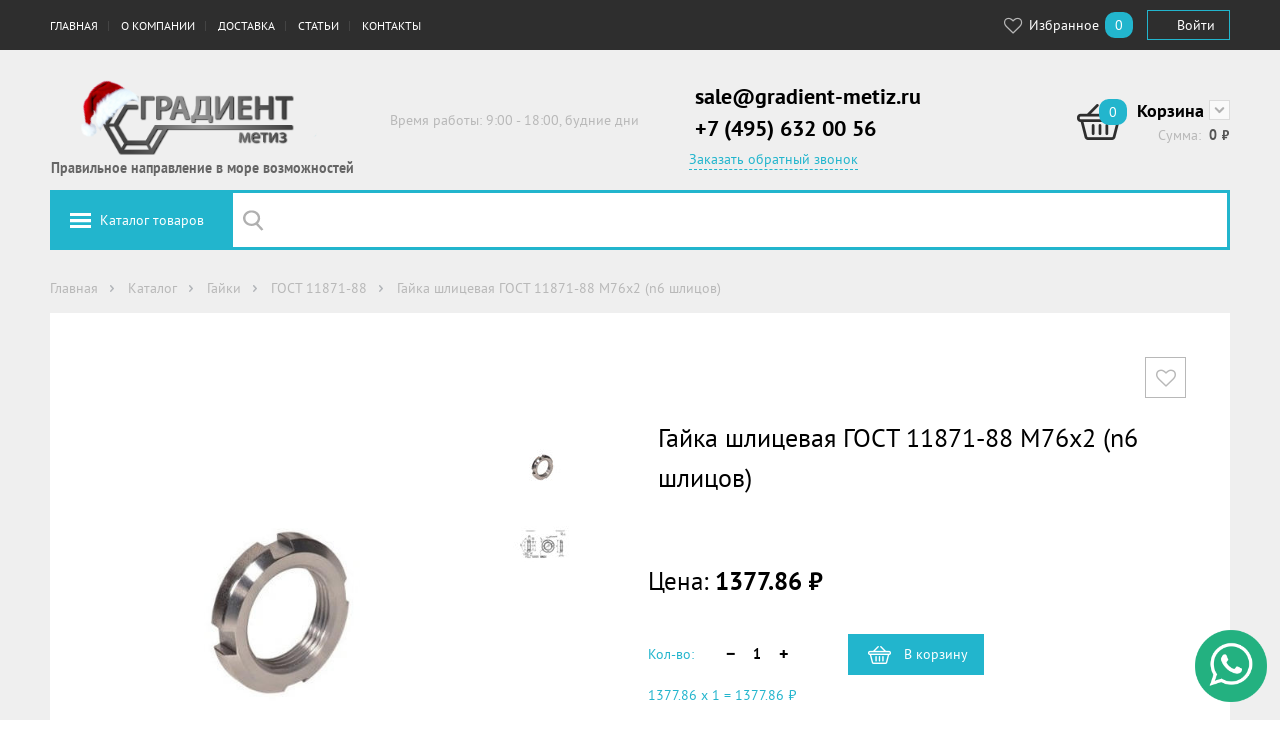

--- FILE ---
content_type: text/html;charset=UTF-8
request_url: https://www.gradient-metiz.ru/catalog/gayki/gost-11871-88/gayka-shlicevaya-gost-11871-88-m76h2-n6-shlicov.html
body_size: 16577
content:
<!DOCTYPE html>
<html lang="ru">
<head>
	<!-- Global site tag (gtag.js) - Google Analytics
	<script async src="https://www.googletagmanager.com/gtag/js?id=UA-176579573-1"></script>
	<script>
		window.dataLayer = window.dataLayer || [];
		function gtag(){dataLayer.push(arguments);}
			gtag('js', new Date());
			gtag('config', 'UA-176579573-1');
	</script> -->
    <script type="text/javascript">
    var yupeStoreAddFavoriteUrl = 'https://www.gradient-metiz.ru/favorite/add';
    var yupeStoreRemoveFavoriteUrl = 'https://www.gradient-metiz.ru/favorite/remove'
</script>	<link rel="icon" href="https://www.gradient-metiz.ru/favicon.ico" type="image/x-icon">
	<link rel="icon" href="https://www.gradient-metiz.ru/favicon.svg" type="image/svg+xml">
	<link rel="icon" href="https://www.gradient-metiz.ru/favicon.png" type="image/png">
    <meta http-equiv="Content-Type" content="text/html; charset=UTF-8" />
    <meta http-equiv="X-UA-Compatible" content="IE=edge,chrome=1" />
    <meta http-equiv="Content-Language" content="ru-RU" />
    <meta http-equiv="viewport" content="width=1200" /><meta http-equiv="imagetoolbar" content="no" />
    <meta http-equiv="msthemecompatible" content="no" /><meta http-equiv="cleartype" content="on" />
    <meta http-equiv="HandheldFriendly" content="True" /><meta http-equiv="format-detection" content="address=no" />
    <meta http-equiv="apple-mobile-web-app-capable" content="yes" />
    <meta http-equiv="apple-mobile-web-app-status-bar-style" content="black-translucent" />
    <link rel="shortcut icon" href="/assets/8ab02720/images/favicon.ico" />
<link rel="stylesheet" type="text/css" href="/assets/8ab02720/styles/slick.css" />
<link rel="stylesheet" type="text/css" href="/assets/8ab02720/libs/select2/select2.css" />
<link rel="stylesheet" type="text/css" href="/assets/8ab02720/styles/common.css" />
<link rel="stylesheet" type="text/css" href="https://cdnjs.cloudflare.com/ajax/libs/font-awesome/4.4.0/css/font-awesome.css" />
<script type="text/javascript" src="/assets/27015fcb/jquery.min.js"></script>
<script type="text/javascript" src="/assets/27015fcb/jquery.maskedinput.min.js"></script>
<script type="text/javascript" src="/assets/27015fcb/jquery.yiiactiveform.js"></script>
<script type="text/javascript" src="/assets/f16bbbcf/js/comments.js"></script>
<script type="text/javascript" src="//st.yagla.ru/js/y.c.js?h=8db2b30eb844d4948674a359b439bcc0"></script>
<script type="text/javascript">
/*<![CDATA[*/
var baseUrl = 'https://www.gradient-metiz.ru';
/*]]>*/
</script>
<title>Гайки ГОСТ 11871-88 M36, мелкая резьба(2)  сталь кл.п. 6.0  оптом с доставкой ООО "ТД Градиент-Метиз"</title>
    <meta name="description" content="Гайки шлицевые круглые ГОСТ 11871-88 M36 из  стали класса прочности  6.0. Продажа по оптовым ценам от Градиент-Метиз. Доставка по Москве и Области, Россия услугами ТК." />
    <meta name="keywords" content="гайка, круглая, шлицевая, ГОСТ 11871-88, M36, мелкая резьба(2), , сталь класса прочности  6.0" />
        <script type="text/javascript">
        var yupeTokenName = 'dfgdjhgoiogijeogj34eir4io245njo8fiwj34unGHAds';
        var yupeToken = 'Y3V1bW5MZERmcmd0Z1J4bkF3a2doaGRxSENhRVVPUVSKJBHQPXP91iV4DRlb2RbQN4pG6y1Y5ILn6QIy_IZeeg==';
        var yupeCartDeleteProductUrl = '/cart/delete';
        var yupeCartUpdateUrl = '/cart/update';
        var yupeCartWidgetUrl = '/cart/widget';
    </script>
    <script type="text/javascript">
    var yupeCallbackSendUrl = '/callback';
    var yupeCallbacPhonekMask = '+7(999)999-99-99';
    var yupeCallbackErrorMessage = '<div>Извините, при обработке запроса возникла ошибка</div>';
</script></head>
<body>
<div class="main">
    <div class="main__navbar">
        <div class="navbar">
            <div class="navbar__wrapper grid">
                <div class="navbar__menu">
                                            <ul class="top-menu" id="yw1">
<li class="listItem top-menu__item"><a class="listItemLink" title="Главная страница сайта" href="/">Главная</a></li>
<li class="listItem submenuItem toolbar-button_dropdown_tool top-menu__item"><a class="listItemLink" title="О нас" href="/about">О компании</a>
<ul class="dropdown-menu">
<li class="listItem top-menu__item"><a class="listItemLink" title="Новости" href="/news">Новости</a></li>
<li class="listItem top-menu__item"><a class="listItemLink" title="Статьи о деятельности компании Градиент-метиз в периодических печатных и интернет-изданиях" href="/pressa-o-nas">Пресса о нас</a></li>
<li class="listItem top-menu__item"><a class="listItemLink" title="График и условия работы компании Градиент-Метиз" href="/nasha-rabota">Как мы работаем</a></li>
<li class="listItem top-menu__item"><a class="listItemLink" title="​Политика в отношении обработки персональных данных" href="/policy">Конфиденциальность</a></li>
</ul>
</li>
<li class="listItem toolbar-button_dropdown_tool top-menu__item"><a class="listItemLink" title="Доставка" href="/dostavka">Доставка</a></li>
<li class="listItem toolbar-button_dropdown_tool top-menu__item"><a class="listItemLink" title="Статьи" href="/articles">Статьи</a></li>
<li class="listItem top-menu__item"><a class="listItemLink" title="Контакты" href="/contacts">Контакты</a></li>
</ul>                                    </div>
                <div class="navbar__personal">
                    <div class="navbar__toolbar">
                                                    <a href="/favorite" class="toolbar-button"><span class="toolbar-button__label"><i class="fa fa-heart-o fa-lg fa-fw"></i> Избранное</span><span class="badge badge_light-blue" id="yupe-store-favorite-total">0</span></a>
                                                                    </div>
                    <div class="navbar__user">
                                                    <a href="/login" class="btn btn_login-button">
                                Войти                            </a>
                                            </div>
                </div>
            </div>
        </div>
    </div>
    <div class="main__header">
        <div class="header grid">
            <div class="header__item header-logo">
                <a href="/" class="header__logo-link">
                    <img src="/assets/8ab02720/images/logo.png" class="header-logo-image">
                </a><div class="slogan">Правильное направление в море возможностей</div>
            </div>
            <div class="header__item header-description">Время работы: 9:00 - 18:00, будние дни</div>
            <div class="header__item header-phone">
				<div class="header__phone">
					<p><a href="mailto:sale@gradient-metiz.ru?subject=Вопрос по метизной продукции с саита gradient-metiz.ru">sale@gradient-metiz.ru</a></p>
					<p> +7 (495) 632 00 56</p>
                </div>
                                    <a href="javascript:void(0);" data-toggle="#callback-request" class="header-phone-callback" id="callback-link">
    Заказать обратный звонок</a>

<div id="callback-request" class="callback-request">
    <div class="grid">
        <div class="grid-module-3">
            <form id="callback-form" action="/callback" method="post">
<input type="hidden" value="Y3V1bW5MZERmcmd0Z1J4bkF3a2doaGRxSENhRVVPUVSKJBHQPXP91iV4DRlb2RbQN4pG6y1Y5ILn6QIy_IZeeg==" name="dfgdjhgoiogijeogj34eir4io245njo8fiwj34unGHAds" />
            <input value="0" id="calback-form-type-input" name="Callback[type]" type="hidden" />
            <div id="callback-form_es_" class="errorSummary" style="display:none"><p>Необходимо исправить следующие ошибки:</p>
<ul><li>dummy</li></ul></div>
                <div class="fast-order__inputs">
                    <label for="Callback_name" class="required">Имя <span class="required">*</span></label>                    <input class="input input_big" id="calback-form-name-input" name="Callback[name]" type="text" maxlength="30" />
                    <div class="errorMessage" id="calback-form-name-input_em_" style="display:none"></div>                </div>

                <div class="fast-order__inputs">
                    <div class="column grid-module-2">
                        <label for="Callback_phone" class="required">Телефон <span class="required">*</span></label>
                        <input placeholder="Ваш номер телефона" onfocus="placeholder=&quot;&quot;;" onblur="placeholder=&quot;Ваш номер телефона&quot;;" id="calback-form-phone-input" class="input input_big" name="Callback[phone]" type="tel" />
                        <div class="errorMessage" id="calback-form-phone-input_em_" style="display:none"></div>                    </div>
                    <div class="column grid-module-1 pull-right">
                        <label for="Callback_time">Позвонить в</label>                        <input class="input input_big" id="calback-form-time-input" name="Callback[time]" type="text" maxlength="5" />                        <div class="errorMessage" id="calback-form-time-input_em_" style="display:none"></div>                    </div>
                </div>
                <div class="fast-order__inputs">
                    <input id="ytcalback-form-agree-checkbox" type="hidden" value="0" name="Callback[agree]" /><input checked="checked" id="calback-form-agree-checkbox" name="Callback[agree]" value="1" type="checkbox" />                    <label for="Callback_agree" class="required">Я согласен на обработку данных <span class="required">*</span></label>                    <div class="errorMessage" id="calback-form-agree-checkbox_em_" style="display:none"></div>                </div>

                <div class="fast-order__inputs">
                    <button type="submit" class="btn btn_big btn_primary" id="callback-send">
                        Заказать                    </button>
                    <button type="button" class="btn btn_big btn_white" data-toggle="#callback-request">
                        Закрыть                    </button>
                </div>
            </form>        </div>
    </div>
</div>
                            </div>
                            <div id="shopping-cart-widget">
                    <div class="header__item header-cart js-cart" id="cart-widget" data-cart-widget-url="/cart/widget">
    <div class="header-cart__icon">
        <div class="badge badge_light-blue">
            <a href="/cart">0</a>        </div>
    </div>
    <div class="header-cart__text-wrap">
        <div class="header-cart__label"><a href="/cart">Корзина</a>            <a href="javascript:void(0);" class="header-cart__cart-toggle" id="cart-toggle-link"></a>
            <div class="cart-mini" id="cart-mini">
                                    <p>В корзине нет товаров</p>
                            </div>
        </div>
        <div class="header-cart__cost">
            <div class="header-cart__cost-title">Сумма:</div>
            <div class="header-cart__cost-price">
                <span class="js-cart__subtotal">0</span>
                <span class="ruble"> руб.</span>
            </div>
        </div>
    </div>
</div>                </div>
                    </div>
    </div>
    <div class="main__search grid" id="search-bar">


        <div class="search-bar">
            <div class="search-bar__wrapper"><a href="javascript:void(0);" data-toggle="#menu-catalog" class="search-bar__catalog-button">Каталог товаров</a>
                <form id="yw2" action="/catalog" method="GET"><input class="search-bar__input" type="text" value="" name="q" id="q" /></form>            </div>
                            
<div class="menu-catalog" id="menu-catalog">
    <ul><li class="has-submenu"><a href="/catalog/bolty">Болты</a><div class="menu-catalog-submenu"><ul><li><a href="/catalog/bolty/din-933-iso-4017">DIN 933 (ISO 4017)</a></li><li><a href="/catalog/bolty/din-931-gost-7798-gost-7805-en-iso-4014">DIN 931 (ГОСТ 7798, ГОСТ 7805, EN ISO 4014)</a></li><li><a href="/catalog/bolty/din-6914-gost-r-52644-2006">DIN 6914 (ГОСТ Р 52644-2006)</a></li><li><a href="/catalog/bolty/din-603-gost-7802">DIN 603 (ГОСТ 7802)</a></li><li><a href="/catalog/bolty/din-607-gost-7801">DIN 607 (ГОСТ 7801)</a></li><li><a href="/catalog/bolty/din-444-gost-3033">DIN 444 (ГОСТ 3033)</a></li><li><a href="/catalog/bolty/din-6921-en-iso-1665-en-iso-14219">DIN 6921 (EN ISO 1665, EN ISO 14219)</a></li><li><a href="/catalog/bolty/gost-22353-77">ГОСТ 22353-77</a></li><li><a href="/catalog/bolty/din-960">DIN 960</a></li><li><a href="/catalog/bolty/din-961">DIN 961</a></li></ul></div></li><li class="has-submenu"><a href="/catalog/gayki">Гайки</a><div class="menu-catalog-submenu"><ul><li><a href="/catalog/gayki/din-934-gost-5927-gost-5915-iso-4032">DIN 934 (ГОСТ 5927, ГОСТ 5915, ISO 4032)</a></li><li><a href="/catalog/gayki/din-985">DIN 985</a></li><li><a href="/catalog/gayki/din-935-gost-5918-73">DIN 935 (ГОСТ 5918-73)</a></li><li><a href="/catalog/gayki/din-439-gost-5929-70">DIN 439 (ГОСТ 5929-70)</a></li><li><a href="/catalog/gayki/din-936">DIN 936</a></li><li><a href="/catalog/gayki/din-6923-gost-50592-gost-iso-4161">DIN 6923 (ГОСТ 50592, ГОСТ ISO 4161)</a></li><li><a href="/catalog/gayki/din-1587-gost-11860-85">DIN 1587 (ГОСТ 11860-85)</a></li><li><a href="/catalog/gayki/din-6334">DIN 6334</a></li><li><a href="/catalog/gayki/din-315-gost-3032-76">DIN 315 (ГОСТ 3032-76)</a></li><li><a href="/catalog/gayki/din-6927-en-1667-en-1664-iso-7044-iso-12126">DIN 6927 (en 1667, en 1664, iso 7044, iso 12126)</a></li><li><a href="/catalog/gayki/din-1624">DIN 1624</a></li><li><a href="/catalog/gayki/din-937-gost-5932-gost-5919-iso-7038">DIN 937 (ГОСТ 5932, ГОСТ 5919, ISO 7038)</a></li><li><a href="/catalog/gayki/din-982-gost-iso-7040">DIN 982 (ГОСТ ISO 7040)</a></li><li><a href="/catalog/gayki/din-557">DIN 557</a></li><li><a href="/catalog/gayki/din-980">DIN 980</a></li><li><a href="/catalog/gayki/din-562">DIN 562</a></li><li><a href="/catalog/gayki/gost-11871-88">ГОСТ 11871-88</a></li><li><a href="/catalog/gayki/gayki-kletevye-kuzovnye-zakladnye">Гайки клетевые (кузовные, закладные)</a></li><li><a href="/catalog/gayki/gayka-gost-r-52645-2006-gost-22354-77">Гайка ГОСТ Р 52645-2006, ГОСТ 22354-77</a></li></ul></div></li><li class="has-submenu"><a href="/catalog/vinty">Винты</a><div class="menu-catalog-submenu"><ul><li><a href="/catalog/vinty/din-316">DIN 316</a></li><li><a href="/catalog/vinty/din-965-gost-17475-80">DIN 965 (ГОСТ 17475-80)</a></li><li><a href="/catalog/vinty/din-966-gost-17474-80">DIN 966 (ГОСТ 17474-80)</a></li><li><a href="/catalog/vinty/din-7985-gost-17473">DIN 7985 (ГОСТ 17473)</a></li><li><a href="/catalog/vinty/iso-7380-gost-28963-91">ISO 7380 (ГОСТ 28963-91)</a></li><li><a href="/catalog/vinty/din-438-gost-1479-93">DIN 438 (ГОСТ 1479-93)</a></li><li><a href="/catalog/vinty/din-967">DIN 967</a></li><li><a href="/catalog/vinty/din-84-gost-1491-80">DIN 84 (ГОСТ 1491-80)</a></li><li><a href="/catalog/vinty/din-85">DIN 85</a></li><li><a href="/catalog/vinty/din-404">DIN 404</a></li><li><a href="/catalog/vinty/din-417gost-1478-93">DIN 417 (ГОСТ 1478-93)</a></li><li><a href="/catalog/vinty/din-427-gost-18746-80">DIN 427 (ГОСТ 18746-80)</a></li><li><a href="/catalog/vinty/din-478">DIN 478</a></li><li><a href="/catalog/vinty/din-479-gost-1482-82">DIN 479 (ГОСТ 1482-82)</a></li><li><a href="/catalog/vinty/din-480-gost-1486-84">DIN 480 (ГОСТ 1486-84)</a></li><li><a href="/catalog/vinty/din-551-gost-1477-93">DIN 551 (ГОСТ 1477-93)</a></li><li><a href="/catalog/vinty/din-553-gost-1476-93">DIN 553 (ГОСТ 1476-93)</a></li><li><a href="/catalog/vinty/din-564">DIN 564</a></li><li><a href="/catalog/vinty/din-653">DIN 653</a></li><li><a href="/catalog/vinty/din-912-gost-11738-84">DIN 912 (ГОСТ 11738-84)</a></li><li><a href="/catalog/vinty/din-913-gost-11074-93">DIN 913 (ГОСТ 11074-93)</a></li><li><a href="/catalog/vinty/din-914-gost-8878-93">DIN 914 (ГОСТ 8878-93)</a></li><li><a href="/catalog/vinty/din-915-gost-11075-93">DIN 915 (ГОСТ 11075-93)</a></li><li><a href="/catalog/vinty/din-916-gost-28964-91">DIN 916 (ГОСТ 28964-91)</a></li><li><a href="/catalog/vinty/din-920">DIN 920</a></li><li><a href="/catalog/vinty/din-921">DIN 921</a></li><li><a href="/catalog/vinty/din-923">DIN 923</a></li><li><a href="/catalog/vinty/din-963-gost-17475-80">DIN 963 (ГОСТ 17475-80)</a></li><li><a href="/catalog/vinty/din-964-gost-17474-80">DIN 964 (ГОСТ 17474-80)</a></li><li><a href="/catalog/vinty/din-6912">DIN 6912</a></li><li><a href="/catalog/vinty/din-7500">DIN 7500</a></li><li><a href="/catalog/vinty/din-7516">DIN 7516</a></li><li><a href="/catalog/vinty/din-7984">DIN 7984</a></li><li><a href="/catalog/vinty/din-7991-iso-10642">DIN 7991 (ISO 10642)</a></li><li><a href="/catalog/vinty/iso-7379">ISO 7379</a></li><li><a href="/catalog/vinty/gost-10336-80">ГОСТ 10336-80</a></li><li><a href="/catalog/vinty/gost-17473-80">ГОСТ 17473-80</a></li><li><a href="/catalog/vinty/din-7420">DIN 7420</a></li></ul></div></li><li class="has-submenu"><a href="/catalog/ankernaya-tehnika">Анкерная техника</a><div class="menu-catalog-submenu"><ul><li><a href="/catalog/ankernaya-tehnika/ankernyy-bolt-dvuhraspornyy">Анкерный болт двухраспорный</a></li><li><a href="/catalog/ankernaya-tehnika/ankernye-s-gaykoy">Анкерные болты с гайкой</a></li><li><a href="/catalog/ankernaya-tehnika/ankernyy-bolt-s-kolcom">Анкерный болт с кольцом</a></li><li><a href="/catalog/ankernaya-tehnika/ankernyy-bolt-s-kryukom">Анкерный болт с крюком</a></li><li><a href="/catalog/ankernaya-tehnika/anker-klinovoy">Анкер клиновой</a></li><li><a href="/catalog/ankernaya-tehnika/ankernyy-bolt-s-boltom">Анкерный болт с болтом</a></li></ul></div></li><li class="has-submenu"><a href="/catalog/shayby-i-kolca">Шайбы и кольца</a><div class="menu-catalog-submenu"><ul><li><a href="/catalog/shayby-i-kolca/din-471-gost-13942-86">DIN 471 (ГОСТ 13942-86)</a></li><li><a href="/catalog/shayby-i-kolca/din-472-gost-13943-86">DIN 472 (ГОСТ 13943-86)</a></li><li><a href="/catalog/shayby-i-kolca/din-7993">DIN 7993</a></li><li><a href="/catalog/shayby-i-kolca/din-705">DIN 705</a></li><li><a href="/catalog/shayby-i-kolca/gost-13940-86">ГОСТ 13940-86</a></li><li><a href="/catalog/shayby-i-kolca/gost-13941-86">ГОСТ 13941-86</a></li><li><a href="/catalog/shayby-i-kolca/din-93-gost-13463-77-gost-13465-77">DIN 93 (ГОСТ 13463-77, ГОСТ 13465-77)</a></li><li><a href="/catalog/shayby-i-kolca/din-125-gost-11371-78">DIN 125 ( ГОСТ 11371-78)</a></li><li><a href="/catalog/shayby-i-kolca/din-127-gost-6402-70">DIN 127 (ГОСТ 6402-70)</a></li><li><a href="/catalog/shayby-i-kolca/din-137-a-izognutaya-din-137-b-volnistaya">DIN 137 A (изогнутая), DIN 137 B (волнистая)</a></li><li><a href="/catalog/shayby-i-kolca/din-25201">DIN 25201</a></li><li><a href="/catalog/shayby-i-kolca/stopornaya-shayba-starlock">Стопорная шайба Starlock</a></li><li><a href="/catalog/shayby-i-kolca/din-435-gost-10906-78">DIN 435 (ГОСТ 10906-78)</a></li><li><a href="/catalog/shayby-i-kolca/din-434-gost-10906-78">DIN 434 (ГОСТ 10906-78)</a></li><li><a href="/catalog/shayby-i-kolca/din-433-gost-10450-78">DIN 433 (ГОСТ 10450-78)</a></li><li><a href="/catalog/shayby-i-kolca/din-432">DIN 432</a></li><li><a href="/catalog/shayby-i-kolca/din-436">DIN 436</a></li><li><a href="/catalog/shayby-i-kolca/din-440">DIN 440</a></li><li><a href="/catalog/shayby-i-kolca/din-462">DIN 462</a></li><li><a href="/catalog/shayby-i-kolca/din-5406">DIN 5406</a></li><li><a href="/catalog/shayby-i-kolca/din-1440-gost-9649-78">DIN 1440 (ГОСТ 9649-78)</a></li><li><a href="/catalog/shayby-i-kolca/din-1441-gost-9649-78">DIN 1441 (ГОСТ 9649-78)</a></li><li><a href="/catalog/shayby-i-kolca/din-988">DIN 988</a></li><li><a href="/catalog/shayby-i-kolca/din-6319-gost-13438-68">DIN 6319 (ГОСТ 13438-68)</a></li><li><a href="/catalog/shayby-i-kolca/din-6340">DIN 6340</a></li><li><a href="/catalog/shayby-i-kolca/din-6796">DIN 6796</a></li><li><a href="/catalog/shayby-i-kolca/din-6797-a">DIN 6797 A</a></li><li><a href="/catalog/shayby-i-kolca/din-6797-j">DIN 6797 J</a></li><li><a href="/catalog/shayby-i-kolca/din-6798">DIN 6798</a></li><li><a href="/catalog/shayby-i-kolca/din-6799-gost-11648">DIN 6799 (ГОСТ 11648)</a></li><li><a href="/catalog/shayby-i-kolca/din-7349">DIN 7349</a></li><li><a href="/catalog/shayby-i-kolca/din-7603">DIN 7603</a></li><li><a href="/catalog/shayby-i-kolca/din-74361-c">DIN 74361 C</a></li><li><a href="/catalog/shayby-i-kolca/din-7980-gost-6402-70">DIN 7980 (ГОСТ 6402-70)</a></li><li><a href="/catalog/shayby-i-kolca/din-9021-gost-6958-78">DIN 9021 (ГОСТ 6958-78)</a></li><li><a href="/catalog/shayby-i-kolca/gost-11872-89">ГОСТ 11872-89</a></li><li><a href="/catalog/shayby-i-kolca/iso-7089">ISO 7089</a></li><li><a href="/catalog/shayby-i-kolca/shayba-gost-r-52646-2006-gost-22355">Шайба ГОСТ Р 52646-2006, ГОСТ 22355</a></li><li><a href="/catalog/shayby-i-kolca/shayba-kontaktnaya-nf-e-25-511">Шайба контактная NFE 25-511</a></li><li><a href="/catalog/shayby-i-kolca/shayba-kontaktnaya-sn-70093">Шайба контактная SN 70093</a></li></ul></div></li><li class="has-submenu"><a href="/catalog/zaklepki">Заклепки</a><div class="menu-catalog-submenu"><ul><li><a href="/catalog/zaklepki/vytyazhnye">Вытяжные заклепки</a><ul><li><a href="/catalog/zaklepki/vytyazhnye/ctandartnyy-bortik">Cтандартный бортик</a></li><li><a href="/catalog/zaklepki/vytyazhnye/potaynoy-bortik">Потайной бортик</a></li><li><a href="/catalog/zaklepki/vytyazhnye/uvelichennyy-bortik">Увеличенный бортик</a></li><li><a href="/catalog/zaklepki/vytyazhnye/eks-uvelichennyy-bortik">Экс. увеличенный бортик</a></li></ul></li><li><a href="/catalog/zaklepki/gaechnye">Гаечные заклепки</a><ul><li><a href="/catalog/zaklepki/gaechnye/cilindricheskie">Цилиндрические</a></li><li><a href="/catalog/zaklepki/gaechnye/shestigrannye">Шестигранные</a></li><li><a href="/catalog/zaklepki/gaechnye/zakrytye-cilindricheskie">Закрытые цилиндрические</a></li><li><a href="/catalog/zaklepki/gaechnye/zakrytye-shestigrannye">Закрытые шестигранные</a></li></ul></li><li><a href="/catalog/zaklepki/din-660-gost-10299-80">DIN 660 (ГОСТ 10299-80)</a></li><li><a href="/catalog/zaklepki/din-661-gost-10300-80">DIN 661 (ГОСТ 10300-80)</a></li><li><a href="/catalog/zaklepki/din-7338-gost-10300-80">DIN 7338 (ГОСТ 10300-80)</a></li></ul></div></li><li class="has-submenu"><a href="/catalog/samorezy-i-shurupy">Саморезы и шурупы</a><div class="menu-catalog-submenu"><ul><li><a href="/catalog/samorezy-i-shurupy/din-7981">DIN 7981</a></li><li><a href="/catalog/samorezy-i-shurupy/din-968">DIN 968</a></li><li><a href="/catalog/samorezy-i-shurupy/din-7504">DIN 7504</a></li><li><a href="/catalog/samorezy-i-shurupy/din-7976-iso-1479">DIN 7976 (ISO 1479)</a></li><li><a href="/catalog/samorezy-i-shurupy/din-7982">DIN 7982</a></li><li><a href="/catalog/samorezy-i-shurupy/samorezy-metall-metall">Саморезы металл-металл</a></li><li><a href="/catalog/samorezy-i-shurupy/samorezy-gipsokarton-derevo">Саморезы гипсокартон-дерево</a></li><li><a href="/catalog/samorezy-i-shurupy/samorezy-gipsokarton-metall">Саморезы гипсокартон-металл</a></li><li><a href="/catalog/samorezy-i-shurupy/universalnye-samorezy">Универсальные саморезы</a></li><li><a href="/catalog/samorezy-i-shurupy/samorezy-s-polusfericheskoy-golovoy-s-pressshayboy-i-sverlom">Саморезы с полусферической головой с прессшайбой и сверлом</a></li><li><a href="/catalog/samorezy-i-shurupy/samorezy-s-polusfericheskoy-golovoy-s-pressshayboy-ostrye">Саморезы с полусферической головой с прессшайбой, острые</a></li></ul></div></li><li class="has-submenu"><a href="/catalog/dyubeli">Дюбели</a><div class="menu-catalog-submenu"><ul><li><a href="/catalog/dyubeli/dyubel-gvozd-bort-potay">Дюбель-гвоздь борт - "ПОТАЙ"</a></li><li><a href="/catalog/dyubeli/dyubel-gvozd-bort-grib">Дюбель - гвоздь борт - "ГРИБ"</a></li><li><a href="/catalog/dyubeli/dyubel-dlya-teploizolyacii-grib-s-plastikovym-sterzhnem">Дюбель для теплоизоляции "ГРИБ" с пластиковым стержнем</a></li><li><a href="/catalog/dyubeli/dyubel-dlya-teploizolyacii-grib-s-metallicheskim-sterzhnem">Дюбель для теплоизоляции "ГРИБ" с металлическим стержнем</a></li><li><a href="/catalog/dyubeli/dyubel-dlya-teploizolyacii-grib-s-metallicheskim-sterzhnem-i-termomostom">Дюбель для теплоизоляции "ГРИБ" с металлическим стержнем и  термомостом</a></li><li><a href="/catalog/dyubeli/rondol">Рондоль</a></li><li><a href="/catalog/dyubeli/dyubel-driva-plastikovyy-so-sverlom">Дюбель Driva, пластиковый со сверлом</a></li><li><a href="/catalog/dyubeli/dyubel-driva-plastikovyy">Дюбель Driva, пластиковый</a></li><li><a href="/catalog/dyubeli/dyubel-plastikovyy-babochka">Дюбель  пластиковый  "Бабочка"</a></li><li><a href="/catalog/dyubeli/dyubel-raspornyy-plastikovyy-s-shipami-tip-k">Дюбель распорный пластиковый с шипами,  тип К</a></li><li><a href="/catalog/dyubeli/dyubel-raspornyy-plastikovyy-s-usami-tip-s">Дюбель распорный пластиковый с усами, тип S</a></li><li><a href="/catalog/dyubeli/dyubel-raspornyy-tip-n">Дюбель  распорный,  тип  N</a></li><li><a href="/catalog/dyubeli/dyubel-raspornyy-tip-t">Дюбель  распорный,  тип Т</a></li><li><a href="/catalog/dyubeli/dyubel-universalnyy-tip-u">Дюбель  универсальный, тип U</a></li><li><a href="/catalog/dyubeli/dyubel-universalnyy-tip-u-s-bortom">Дюбель универсальный,  тип U с бортом</a></li><li><a href="/catalog/dyubeli/dyubel-ramnyy-fasadnyy-s-shestigrannym-shurupom">Дюбель рамный (фасадный) с шестигранным шурупом</a></li><li><a href="/catalog/dyubeli/dyubel-ramnyy-fasadnyy-s-shestigrannym-shurupom-s-pressshayboy-rdf">Дюбель рамный (фасадный) с шестигранным шурупом с  прессшайбой (RDF)</a></li><li><a href="/catalog/dyubeli/dyubel-dlya-gazobetona-raskladnoy">Дюбель  для  газобетона (раскладной)</a></li><li><a href="/catalog/dyubeli/dyubel-dlya-gazobetona-vintovoy">Дюбель для газобетона винтовой</a></li></ul></div></li><li class="has-submenu"><a href="/catalog/shpilki">Шпильки</a><div class="menu-catalog-submenu"><ul><li><a href="/catalog/shpilki/din-938-gost-22032-76">DIN 938 (ГОСТ 22032-76)</a></li><li><a href="/catalog/shpilki/din-939-gost-22034-76">DIN 939 (ГОСТ 22034-76)</a></li><li><a href="/catalog/shpilki/din-975">DIN 975</a></li></ul></div></li><li class="has-submenu"><a href="/catalog/krepezhnye-izdeliya">Крепежные изделия</a><div class="menu-catalog-submenu"><ul><li><a href="/catalog/krepezhnye-izdeliya/plastina-krepezhnaya">Пластина крепежная</a></li><li><a href="/catalog/krepezhnye-izdeliya/ugolok-krepezhnyy-assimetrichnyy">Уголок крепежный ассиметричный</a></li><li><a href="/catalog/krepezhnye-izdeliya/ugolok-krepezhnyy-135-gradusov">Уголок крепежный 135 градусов</a></li><li><a href="/catalog/krepezhnye-izdeliya/ugolok-krepezhnyy-usilennyy">Уголок крепежный усиленный</a></li></ul></div></li><li class="has-submenu"><a href="/catalog/takelazh-talrep">Такелаж / Талреп</a><div class="menu-catalog-submenu"><ul><li><a href="/catalog/takelazh-talrep/talrep-din-1480-kryuk-kolco">Талреп DIN 1480 крюк-кольцо</a></li><li><a href="/catalog/takelazh-talrep/talrep-din-1480-kolco-kolco">Талреп DIN 1480 кольцо-кольцо</a></li><li><a href="/catalog/takelazh-talrep/talrep-din-1480-kryuk-kryuk">Талреп DIN 1480 крюк-крюк</a></li><li><a href="/catalog/takelazh-talrep/talrep-din-1480-shpilka-shpilka">Талреп DIN 1480 шпилька-шпилька</a></li><li><a href="/catalog/takelazh-talrep/talrep-din-1478-shpilka-shpilka">Талреп DIN 1478 шпилька-шпилька</a></li><li><a href="/catalog/takelazh-talrep/talrep-din-1480-vilka-vilka">Талреп DIN 1480 вилка-вилка</a></li><li><a href="/catalog/takelazh-talrep/talrep-din-1478-vilka-vilka">Талреп DIN 1478 вилка-вилка</a></li><li><a href="/catalog/takelazh-talrep/talrep-din-1478">Талреп DIN 1478</a></li><li><a href="/catalog/takelazh-talrep/din-580-gost-4751-73">DIN 580 (ГОСТ 4751-73)</a></li><li><a href="/catalog/takelazh-talrep/din-582">DIN 582</a></li><li><a href="/catalog/takelazh-talrep/din-82101">DIN 82101</a></li><li><a href="/catalog/takelazh-talrep/din-6899">DIN 6899</a></li><li><a href="/catalog/takelazh-talrep/din-741">DIN 741</a></li><li><a href="/catalog/takelazh-talrep/zazhim-simplex">Зажим SIMPLEX</a></li><li><a href="/catalog/takelazh-talrep/zazhim-duplex">Зажим DUPLEX</a></li><li><a href="/catalog/takelazh-talrep/din-3093">DIN 3093</a></li><li><a href="/catalog/takelazh-talrep/zazhim-bochonok">Зажим Бочонок</a></li></ul></div></li><li class="has-submenu"><a href="/catalog/privarnoy-krepezh">Приварной крепеж</a><div class="menu-catalog-submenu"><ul><li><a href="/catalog/privarnoy-krepezh/privarnye-shpilki">Приварные шпильки</a><ul><li><a href="/catalog/privarnoy-krepezh/privarnye-shpilki/shpilka-bez-rezby">Шпилька без резьбы</a></li><li><a href="/catalog/privarnoy-krepezh/privarnye-shpilki/shpilki-s-rezboy">Шпильки с резьбой</a></li></ul></li><li><a href="/catalog/privarnoy-krepezh/izolyacionnye-gvozdi">Изоляционные гвозди</a></li><li><a href="/catalog/privarnoy-krepezh/kontakt-zazemleniya-lepestok">Контакт заземления (лепесток)</a><ul><li><a href="/catalog/privarnoy-krepezh/kontakt-zazemleniya-lepestok/dvuh-lepestkovyy">Двух-лепестковый</a></li><li><a href="/catalog/privarnoy-krepezh/kontakt-zazemleniya-lepestok/odnolepestkovyy">Однолепестковый</a></li></ul></li><li><a href="/catalog/privarnoy-krepezh/vtulki">Втулки</a></li><li><a href="/catalog/privarnoy-krepezh/krepleniya-dlya-izolyacii">Крепления для изоляции</a></li><li><a href="/catalog/privarnoy-krepezh/cangi-dlya-kondensatornoy-svarki">Цанги для конденсаторной сварки</a><ul><li><a href="/catalog/privarnoy-krepezh/cangi-dlya-kondensatornoy-svarki/cangi-dlya-privarnyh-shpilek-i-vtulok">Цанги для приварных шпилек и втулок</a></li><li><a href="/catalog/privarnoy-krepezh/cangi-dlya-kondensatornoy-svarki/cangi-dlya-privarnyh-gvozdey">Цанги для приварных гвоздей</a></li><li><a href="/catalog/privarnoy-krepezh/cangi-dlya-kondensatornoy-svarki/cangi-dlya-privarnyh-kontaktov-zazemleniya">Цанги для приварных контактов заземления</a></li></ul></li></ul></div></li><li class="has-submenu"><a href="/catalog/gvozdi">Гвозди</a><div class="menu-catalog-submenu"><ul><li><a href="/catalog/gvozdi/stroitelnye-gvozdi-gost-4028-63">Строительные гвозди ГОСТ 4028-63</a></li><li><a href="/catalog/gvozdi/gvozdi-tolevye-gost-4029-63">Гвозди толевые ГОСТ 4029-63</a></li><li><a href="/catalog/gvozdi/gvozdi-finishnye-gost-7811-7035">Гвозди финишные ГОСТ 7811-7035</a></li><li><a href="/catalog/gvozdi/ershenye-gvozdi">Ершеные гвозди</a></li><li><a href="/catalog/gvozdi/vintovye-gvozdi">Винтовые гвозди</a></li><li><a href="/catalog/gvozdi/gvozdi-gladkie-barabannye">Гвозди гладкие барабанные</a></li><li><a href="/catalog/gvozdi/gvozdi-kolcevye-ershenye-barabannye">Гвозди кольцевые (ершеные) барабанные</a></li><li><a href="/catalog/gvozdi/gvozdi-vintovye-barabannye">Гвозди винтовые барабанные</a></li></ul></div></li><li class="has-submenu"><a href="/catalog/instrument">Инструмент</a><div class="menu-catalog-submenu"><ul><li><a href="/catalog/instrument/sistemy-ochistki-svarnyh-shvov">Системы очистки сварных швов</a></li><li><a href="/catalog/instrument/zaklyopochniki">Заклёпочники</a></li></ul></div></li><li><a href="/catalog/zashchitnye-elementy-gx">Защитные элементы GX</a></li><li class="has-submenu"><a href="/catalog/shplinty">Шплинты</a><div class="menu-catalog-submenu"><ul><li><a href="/catalog/shplinty/din-94-gost-397-79">DIN 94 (ГОСТ 397-79)</a></li><li><a href="/catalog/shplinty/din-11024">DIN 11024</a></li></ul></div></li><li class="has-submenu"><a href="/catalog/shtifty">Штифты</a><div class="menu-catalog-submenu"><ul><li><a href="/catalog/shtifty/din-1-gost-3129-70">DIN 1 (ГОСТ 3129-70)</a></li><li><a href="/catalog/shtifty/din-7-gost-3128-70">DIN 7 (ГОСТ 3128-70)</a></li><li><a href="/catalog/shtifty/din-1470">DIN 1470</a></li><li><a href="/catalog/shtifty/din-1471">DIN 1471</a></li><li><a href="/catalog/shtifty/din-1472">DIN 1472</a></li><li><a href="/catalog/shtifty/din-1473">DIN 1473</a></li><li><a href="/catalog/shtifty/din-1474">DIN 1474</a></li><li><a href="/catalog/shtifty/din-1475">DIN 1475</a></li><li><a href="/catalog/shtifty/din-1481-gost-14229-93-iso-8752">DIN 1481 (ГОСТ 14229-93, ISO 8752)</a></li><li><a href="/catalog/shtifty/din-6325-gost-24296-93">DIN 6325 (ГОСТ 24296-93)</a></li><li><a href="/catalog/shtifty/din-7343">DIN 7343</a></li><li><a href="/catalog/shtifty/din-7346">DIN 7346</a></li><li><a href="/catalog/shtifty/din-7978-gost-9464-79">DIN 7978 (ГОСТ 9464-79)</a></li><li><a href="/catalog/shtifty/din-7979-gost-12207-79">DIN 7979 (ГОСТ 12207-79)</a></li><li><a href="/catalog/shtifty/din-11023">DIN 11023</a></li></ul></div></li></ul></div>
                        </div>
    </div>
    <div class="main__breadcrumbs grid">
        <div class="breadcrumbs">
            <ul itemscope itemtype="http://schema.org/BreadcrumbList">
<li><a href="/"><span> Главная</span></a></li><li itemprop="itemListElement" itemscope itemtype="http://schema.org/ListItem"><a itemprop="item" href="/catalog"><span itemprop="name">Каталог</span></a><meta itemprop="position" content="1" /></li><li itemprop="itemListElement" itemscope itemtype="http://schema.org/ListItem"><a itemprop="item" href="/catalog/gayki"><span itemprop="name">Гайки</span></a><meta itemprop="position" content="2" /></li><li itemprop="itemListElement" itemscope itemtype="http://schema.org/ListItem"><a itemprop="item" href="/catalog/gayki/gost-11871-88"><span itemprop="name">ГОСТ 11871-88</span></a><meta itemprop="position" content="3" /></li><li><span>Гайка шлицевая ГОСТ 11871-88 М76х2 (n6 шлицов)</span></li></ul>        </div>
    </div>
    <div class="main__product-description grid" itemscope itemtype="http://schema.org/Product">
    <div class="product-description">
        <div class="product-description__img-block grid-module-6">
            <div class="product-gallery js-product-gallery">
                <div class="product-gallery__body">
                    <div data-product-image class="product-gallery__img-wrap">
                        <img src="https://www.gradient-metiz.ru/uploads/catalog/product/21814031e6baac9c560626e461415c94.jpg"
                             class="product-gallery__main-img"
                             alt="Гайка шлицевая ГОСТ 11871-88"
                             title="Гайка шлицевая ГОСТ 11871-88"
                        >
                    </div>
                                    </div>
                <div class="product-gallery__nav">
                    <a itemprop="image" href="https://www.gradient-metiz.ru/uploads/catalog/product/21814031e6baac9c560626e461415c94.jpg" rel="group" data-product-thumbnail
                       class="product-gallery__nav-item">
                        <img src="https://www.gradient-metiz.ru/uploads/thumbs/catalog/product/60x60_21814031e6baac9c560626e461415c94.jpg" alt=""
                             class="product-gallery__nav-img">
                    </a>
                                            <a href="https://www.gradient-metiz.ru/uploads/catalog/product/9347b92ab150afbaef43c7ef0b862b46.jpg" rel="group" data-product-thumbnail
                           class="product-gallery__nav-item">
                            <img src="https://www.gradient-metiz.ru/uploads/thumbs/catalog/product/60x60_9347b92ab150afbaef43c7ef0b862b46.jpg" alt=""
                                 class="product-gallery__nav-img">
                        </a>
                                    </div>
            </div>
        </div>
        <div class="product-description__entry grid-module-6">
            <div class="entry">
                <div class="entry__toolbar">
                    <div class="entry__toolbar-right">
                                                        <a href="javascript:void(0);" class="entry__toolbar-button yupe-store-favorite-add" data-id="2830"><i class="fa fa-heart-o"></i></a>
                                                                    </div>
                </div>
                <div class="entry__title">
                    <h1 class="h1" itemprop="name">Гайка шлицевая ГОСТ 11871-88 М76х2 (n6 шлицов)</h1>
                </div>
                <div class="entry__wysiwyg">
                    <div style="display: none;" itemprop="description">
                        <p>ГОСТ 11871-88 M36, мелкая резьба(2) из  стали класса прочности  6.0 - Шлицевая круглая гайка. Поставка крепежа в Москве, а также по всей России от компании ООО "ТД Градиент-Метиз".</p>

<p>Вы всегда можете уточнить наличие и стоимость шлицевой гайки ГОСТ 11871-88 по тел.: +7 (495) 632 00 56 или по email: <a href="mailto:sale@gradient-metiz.ru?subject=Вопрос по ГОСТ 11871-88 с сайта gradient-metiz.ru">sale@gradient-metiz.ru</a>, наши менеджеры оперативно помогут в выборе крепежа.</p>
                    </div>
                </div>
                <form action="/cart/add" method="post" itemprop="offers" itemscope itemtype="http://schema.org/Offer">
                    <input type="hidden" name="Product[id]" value="2830"/>
                    <input type="hidden" value="Y3V1bW5MZERmcmd0Z1J4bkF3a2doaGRxSENhRVVPUVSKJBHQPXP91iV4DRlb2RbQN4pG6y1Y5ILn6QIy_IZeeg==" name="dfgdjhgoiogijeogj34eir4io245njo8fiwj34unGHAds" id="dfgdjhgoiogijeogj34eir4io245njo8fiwj34unGHAds" />
                                        <div class="entry__price">Цена:
                        <div class="product-price">
                            <input type="hidden" id="base-price"
                                   value="1377.86"/>
                            <span id="result-price" itemprop="price">1377.86</span>
                            <meta itemprop="priceCurrency" content="RUB">
                            <link itemprop="availability" href="http://schema.org/InStock">                            <span class="ruble"> руб.</span>
                                                    </div>
                    </div>
                                                                        <div class="entry__count">
                                <div class="entry__count-label">Кол-во:</div>
                                <div class="entry__count-input">
                                                                        <span data-min-value='1' data-max-value='99'
                                          class="spinput js-spinput">
                                        <span class="spinput__minus js-spinput__minus product-quantity-decrease"></span>
                                        <input name="Product[quantity]" value="1" class="spinput__value"
                                               id="product-quantity-input"/>
                                        <span class="spinput__plus js-spinput__plus product-quantity-increase"></span>
                                    </span>
                                </div>
                                <div class="entry__cart-button">
                                    <button class="btn btn_cart" id="add-product-to-cart"
                                            data-loading-text="Добавление">В корзину
                                    </button>
                                </div>
                            </div>
                            <div class="entry__subtotal">
                                <span id="product-result-price">1377.86</span> x
                                <span id="product-quantity">1</span> =
                                <span id="product-total-price">1377.86</span>
                                <span class="ruble"> руб.</span>
                            </div>
                                                            </form>
            </div>
        </div>
    </div>
<div class="main__product-tabs grid">
    <div class="tabs tabs_classic tabs_gray js-tabs">
        <ul data-nav="data-nav" class="tabs__list">
            <li class="tabs__item">
                <a href="#spec" class="tabs__link">Характеристики</a>
            </li>
                            <li class="tabs__item">
                    <a href="#description" class="tabs__link">Описание</a>
                </li>
                                        <li class="tabs__item">
                    <a href="#reviews" class="tabs__link">Комментарии</a>
                </li>
                    </ul>
        <div class="tabs__bodies js-tabs-bodies">
            <div id="spec" class="tabs__body js-tab">
                <div class="product-spec">
                    <div class="product-spec__body">
                        
                                                    <dl class="product-spec-item">
                                <dt class="product-spec-item__name">
                                    <span class="product-spec-item__name-inner">
                                        Артикул                                    </span>
                                </dt>
                                <dd class="product-spec-item__value">
                                    <span class="product-spec-item__value-inner">
                                        Гайка шлицевая ГОСТ 11871-88                                    </span>
                                </dd>
                            </dl>
                        
                        
                                                    <dl class="product-spec-item">
                                <dt class="product-spec-item__name">
                                    <span class="product-spec-item__name-inner">
                                        Диаметр                                    </span>
                                </dt>
                                <dd class="product-spec-item__value">
                                    <span class="product-spec-item__value-inner">
                                        36 мм                                    </span>
                                </dd>
                            </dl>
                        
                        
                        
                                                    <h2 class="h3 product-spec__header">Стандарт</h2>
                                                            <dl class="product-spec-item">
                                    <dt class="product-spec-item__name">
                                        <span class="product-spec-item__name-inner">
                                            Стандарт                                        </span>
                                    </dt>
                                    <dd class="product-spec-item__value">
                                        <span class="product-spec-item__value-inner">
                                            DIN                                        </span>
                                    </dd>
                                </dl>
                                                                                <h2 class="h3 product-spec__header">Материал</h2>
                                                            <dl class="product-spec-item">
                                    <dt class="product-spec-item__name">
                                        <span class="product-spec-item__name-inner">
                                            Материал гайки                                        </span>
                                    </dt>
                                    <dd class="product-spec-item__value">
                                        <span class="product-spec-item__value-inner">
                                            <p>Сталь 6.0</p>                                        </span>
                                    </dd>
                                </dl>
                                                                                <h2 class="h3 product-spec__header">Покрытие</h2>
                                                            <dl class="product-spec-item">
                                    <dt class="product-spec-item__name">
                                        <span class="product-spec-item__name-inner">
                                            Покрытие                                        </span>
                                    </dt>
                                    <dd class="product-spec-item__value">
                                        <span class="product-spec-item__value-inner">
                                            <p>Без покрытия</p>                                        </span>
                                    </dd>
                                </dl>
                                                                                <h2 class="h3 product-spec__header">Упаковка</h2>
                                                            <dl class="product-spec-item">
                                    <dt class="product-spec-item__name">
                                        <span class="product-spec-item__name-inner">
                                            Количество в упаковке                                        </span>
                                    </dt>
                                    <dd class="product-spec-item__value">
                                        <span class="product-spec-item__value-inner">
                                            1 шт                                        </span>
                                    </dd>
                                </dl>
                                                            <dl class="product-spec-item">
                                    <dt class="product-spec-item__name">
                                        <span class="product-spec-item__name-inner">
                                            Вес                                        </span>
                                    </dt>
                                    <dd class="product-spec-item__value">
                                        <span class="product-spec-item__value-inner">
                                             г                                        </span>
                                    </dd>
                                </dl>
                                                                                <h2 class="h3 product-spec__header">Размер</h2>
                                                            <dl class="product-spec-item">
                                    <dt class="product-spec-item__name">
                                        <span class="product-spec-item__name-inner">
                                            Диаметр                                        </span>
                                    </dt>
                                    <dd class="product-spec-item__value">
                                        <span class="product-spec-item__value-inner">
                                            <p>36.0</p> мм                                        </span>
                                    </dd>
                                </dl>
                                                                        </div>
                </div>
            </div>
                            <div id="description" class="tabs__body js-tab">
                    <div class="wysiwyg">
                        <p>ГОСТ 11871-88 M36, мелкая резьба(2) из  стали класса прочности  6.0 - Шлицевая круглая гайка. Поставка крепежа в Москве, а также по всей России от компании ООО "ТД Градиент-Метиз".</p>

<p>Вы всегда можете уточнить наличие и стоимость шлицевой гайки ГОСТ 11871-88 по тел.: +7 (495) 632 00 56 или по email: <a href="mailto:sale@gradient-metiz.ru?subject=Вопрос по ГОСТ 11871-88 с сайта gradient-metiz.ru">sale@gradient-metiz.ru</a>, наши менеджеры оперативно помогут в выборе крепежа.</p>
<p><img src="/uploads/image/25bbce113c2ad3ed109352e450d8d4ee.jpg" alt="ГОСТ 11871-88" style="float:right;margin:0px 0px 10px 10px;">
</p>
<p>Настоящий стандарт распространяется на круглые шлицевые гайки с номинальным диаметром резьбы от 6 до 200 мм.
</p>
<table><caption>Таблица размеров</caption>
<tbody>
<tr>
	<td rowspan="2">Номинальный диаметр резьбы, d
	</td>
	<td rowspan="2">Шаг резьбы, p
	</td>
	<td rowspan="2">d
	</td>
	<td rowspan="2">m
	</td>
	<td rowspan="2">D1
	</td>
	<td rowspan="2">m1
	</td>
	<td rowspan="2">D2
	</td>
	<td colspan="2">da
	</td>
	<td rowspan="2">b
	</td>
	<td rowspan="2">h
	</td>
	<td rowspan="2">c, не более
	</td>
	<td rowspan="2">Число шлицев, n
	</td>
</tr>
<tr>
	<td>не менее
	</td>
	<td>не более
	</td>
</tr>
<tr>
	<td>M6
	</td>
	<td>0.50
	</td>
	<td>16
	</td>
	<td>5
	</td>
	<td>16
	</td>
	<td>4
	</td>
	<td>11.5
	</td>
	<td>6
	</td>
	<td>6.75
	</td>
	<td rowspan="3">4
	</td>
	<td rowspan="4">1.5
	</td>
	<td rowspan="6">0.6
	</td>
	<td rowspan="16">4
	</td>
</tr>
<tr>
	<td>M8
	</td>
	<td>1.00
	</td>
	<td>22
	</td>
	<td>6
	</td>
	<td>18
	</td>
	<td rowspan="2">5
	</td>
	<td>13.5
	</td>
	<td>8
	</td>
	<td>8.75
	</td>
</tr>
<tr>
	<td>M10
	</td>
	<td rowspan="2">1.25
	</td>
	<td>24
	</td>
	<td rowspan="6">8
	</td>
	<td>20
	</td>
	<td>15.5
	</td>
	<td>10
	</td>
	<td>10.80
	</td>
</tr>
<tr>
	<td>M12
	</td>
	<td>26
	</td>
	<td>22
	</td>
	<td rowspan="5">6
	</td>
	<td>17.5
	</td>
	<td>12
	</td>
	<td>13.00
	</td>
	<td rowspan="9">6
	</td>
</tr>
<tr>
	<td>M14
	</td>
	<td rowspan="12">1.50
	</td>
	<td>28
	</td>
	<td>24
	</td>
	<td>18.5
	</td>
	<td>14
	</td>
	<td>15.10
	</td>
	<td rowspan="4">2.0
	</td>
</tr>
<tr>
	<td>M16
	</td>
	<td>30
	</td>
	<td>28
	</td>
	<td>22.0
	</td>
	<td>16
	</td>
	<td>17.30
	</td>
</tr>
<tr>
	<td>M18
	</td>
	<td>32
	</td>
	<td>30
	</td>
	<td>24.0
	</td>
	<td>18
	</td>
	<td>19.40
	</td>
	<td rowspan="14">1.0
	</td>
</tr>
<tr>
	<td>M20
	</td>
	<td>34
	</td>
	<td>32
	</td>
	<td>26.0
	</td>
	<td>20
	</td>
	<td>21.60
	</td>
</tr>
<tr>
	<td>M22
	</td>
	<td>38
	</td>
	<td rowspan="9">10
	</td>
	<td>36
	</td>
	<td rowspan="4">7
	</td>
	<td>29.0
	</td>
	<td>22
	</td>
	<td>23.80
	</td>
	<td rowspan="4">2.5
	</td>
</tr>
<tr>
	<td>M24
	</td>
	<td>42
	</td>
	<td>38
	</td>
	<td>31.0
	</td>
	<td>24
	</td>
	<td>25.90
	</td>
</tr>
<tr>
	<td>M27
	</td>
	<td>45
	</td>
	<td>42
	</td>
	<td>35.0
	</td>
	<td>27
	</td>
	<td>29.20
	</td>
</tr>
<tr>
	<td>M30
	</td>
	<td>48
	</td>
	<td>45
	</td>
	<td>38.0
	</td>
	<td>30
	</td>
	<td>32.40
	</td>
</tr>
<tr>
	<td>M33
	</td>
	<td>52
	</td>
	<td>48
	</td>
	<td rowspan="15">8
	</td>
	<td>40.0
	</td>
	<td>33
	</td>
	<td>35.60
	</td>
	<td rowspan="7">8
	</td>
	<td rowspan="5">3.0
	</td>
</tr>
<tr>
	<td>M36
	</td>
	<td>55
	</td>
	<td>50
	</td>
	<td>42.0
	</td>
	<td>36
	</td>
	<td>38.90
	</td>
</tr>
<tr>
	<td>M39
	</td>
	<td>60
	</td>
	<td>56
	</td>
	<td>48.0
	</td>
	<td>39
	</td>
	<td>42.10
	</td>
</tr>
<tr>
	<td>M42
	</td>
	<td>65
	</td>
	<td>60
	</td>
	<td>52.0
	</td>
	<td>42
	</td>
	<td>45.40
	</td>
</tr>
<tr>
	<td>M45
	</td>
	<td rowspan="4">1.5
	</td>
	<td>70
	</td>
	<td>63
	</td>
	<td>55.0
	</td>
	<td>45
	</td>
	<td>48.60
	</td>
	<td rowspan="23">6
	</td>
</tr>
<tr>
	<td>M48
	</td>
	<td>75
	</td>
	<td rowspan="8">12
	</td>
	<td>67
	</td>
	<td>58.0
	</td>
	<td>48
	</td>
	<td>51.80
	</td>
	<td rowspan="3">3.5
	</td>
</tr>
<tr>
	<td>(M50)
	</td>
	<td>78
	</td>
	<td rowspan="2">70
	</td>
	<td rowspan="2">61.0
	</td>
	<td>50
	</td>
	<td>52.00
	</td>
</tr>
<tr>
	<td>M52
	</td>
	<td>80
	</td>
	<td>52
	</td>
	<td>54.00
	</td>
	<td rowspan="12">10
	</td>
</tr>
<tr>
	<td>M56
	</td>
	<td rowspan="13">2.0
	</td>
	<td>85
	</td>
	<td>75
	</td>
	<td>65.0
	</td>
	<td>56
	</td>
	<td>58.00
	</td>
	<td rowspan="15">4.0
	</td>
	<td rowspan="22">1.6
	</td>
</tr>
<tr>
	<td>(M58)
	</td>
	<td rowspan="2">90
	</td>
	<td rowspan="2">80
	</td>
	<td rowspan="2">70.0
	</td>
	<td>58
	</td>
	<td>60.00
	</td>
</tr>
<tr>
	<td>M60
	</td>
	<td>60
	</td>
	<td>62.00
	</td>
</tr>
<tr>
	<td>(M62)
	</td>
	<td rowspan="2">95
	</td>
	<td rowspan="2">85
	</td>
	<td rowspan="2">75.00
	</td>
	<td>62
	</td>
	<td>64.00
	</td>
</tr>
<tr>
	<td>M64
	</td>
	<td>64
	</td>
	<td>66.00
	</td>
</tr>
<tr>
	<td>M68
	</td>
	<td rowspan="2">100
	</td>
	<td rowspan="6">15
	</td>
	<td rowspan="2">90
	</td>
	<td rowspan="2">80.00
	</td>
	<td>68
	</td>
	<td>70.00
	</td>
</tr>
<tr>
	<td>(M70)
	</td>
	<td>70
	</td>
	<td>72.00
	</td>
</tr>
<tr>
	<td>M72
	</td>
	<td>105
	</td>
	<td rowspan="2">95
	</td>
	<td rowspan="8">10
	</td>
	<td rowspan="2">85.00
	</td>
	<td>72
	</td>
	<td>75.00
	</td>
</tr>
<tr>
	<td>M76
	</td>
	<td>110
	</td>
	<td>76
	</td>
	<td>80.00
	</td>
</tr>
<tr>
	<td>M80
	</td>
	<td>115
	</td>
	<td>100
	</td>
	<td>90.00
	</td>
	<td>80
	</td>
	<td>84.00
	</td>
</tr>
<tr>
	<td>M85
	</td>
	<td>120
	</td>
	<td>108
	</td>
	<td>98.00
	</td>
	<td>85
	</td>
	<td>89.00
	</td>
</tr>
<tr>
	<td>M90
	</td>
	<td>125
	</td>
	<td rowspan="4">18
	</td>
	<td>112
	</td>
	<td>102.00
	</td>
	<td>90
	</td>
	<td>94.00
	</td>
	<td rowspan="4">12
	</td>
</tr>
<tr>
	<td>M95
	</td>
	<td>130
	</td>
	<td>118
	</td>
	<td>108.00
	</td>
	<td>95
	</td>
	<td>99.00
	</td>
</tr>
<tr>
	<td>M100
	</td>
	<td rowspan="11">2
	</td>
	<td>135
	</td>
	<td>125
	</td>
	<td>115.00
	</td>
	<td>100
	</td>
	<td>104.00
	</td>
</tr>
<tr>
	<td>M105
	</td>
	<td>140
	</td>
	<td>130
	</td>
	<td>120.00
	</td>
	<td>105
	</td>
	<td>109.00
	</td>
</tr>
<tr>
	<td>M110
	</td>
	<td>150
	</td>
	<td rowspan="5">22
	</td>
	<td>138
	</td>
	<td rowspan="11">12
	</td>
	<td>125.00
	</td>
	<td>110
	</td>
	<td>114.00
	</td>
	<td rowspan="8">14
	</td>
	<td rowspan="12">5.5
	</td>
</tr>
<tr>
	<td>M115
	</td>
	<td>155
	</td>
	<td>145
	</td>
	<td>132.00
	</td>
	<td>115
	</td>
	<td>120.00
	</td>
</tr>
<tr>
	<td>M120
	</td>
	<td>160
	</td>
	<td>150
	</td>
	<td>137.00
	</td>
	<td>120
	</td>
	<td>125.00
	</td>
</tr>
<tr>
	<td>M125
	</td>
	<td>165
	</td>
	<td>155
	</td>
	<td>142.00
	</td>
	<td>125
	</td>
	<td>130.00
	</td>
</tr>
<tr>
	<td>M130
	</td>
	<td>170
	</td>
	<td>160
	</td>
	<td>147.00
	</td>
	<td>130
	</td>
	<td>135.00
	</td>
	<td rowspan="10">8
	</td>
</tr>
<tr>
	<td>(M135)
	</td>
	<td>175
	</td>
	<td rowspan="5">26
	</td>
	<td>165
	</td>
	<td>152.00
	</td>
	<td>135
	</td>
	<td>140.00
	</td>
</tr>
<tr>
	<td>M140
	</td>
	<td>180
	</td>
	<td>170
	</td>
	<td>157.00
	</td>
	<td>140
	</td>
	<td>145.00
	</td>
</tr>
<tr>
	<td>(M145)
	</td>
	<td>190
	</td>
	<td>175
	</td>
	<td>162.00
	</td>
	<td>145
	</td>
	<td>150.00
	</td>
	<td rowspan="7">2.5
	</td>
</tr>
<tr>
	<td>M150
	</td>
	<td>200
	</td>
	<td>180
	</td>
	<td>167.00
	</td>
	<td>150
	</td>
	<td>155.00
	</td>
	<td rowspan="6">16
	</td>
</tr>
<tr>
	<td>M160
	</td>
	<td rowspan="5">3
	</td>
	<td>210
	</td>
	<td>190
	</td>
	<td>177.00
	</td>
	<td>160
	</td>
	<td>162.00
	</td>
</tr>
<tr>
	<td>M170
	</td>
	<td>220
	</td>
	<td rowspan="4">30
	</td>
	<td>202
	</td>
	<td>189.00
	</td>
	<td>170
	</td>
	<td>172.00
	</td>
</tr>
<tr>
	<td>M180
	</td>
	<td>230
	</td>
	<td>215
	</td>
	<td rowspan="3">14
	</td>
	<td>202.00
	</td>
	<td>180
	</td>
	<td>185.00
	</td>
</tr>
<tr>
	<td>M190
	</td>
	<td>240
	</td>
	<td>230
	</td>
	<td>213.00
	</td>
	<td>190
	</td>
	<td>195.00
	</td>
	<td rowspan="2">7.5
	</td>
</tr>
<tr>
	<td>M200
	</td>
	<td>250
	</td>
	<td>240
	</td>
	<td>223.00
	</td>
	<td>200
	</td>
	<td>205.00
	</td>
</tr>
</tbody>
</table>                    </div>
                </div>
                                        <div id="reviews" class="tabs__body js-tab">
                    <div class="product-reviews">
                        
    <div class="product-reviews__body" id="comments">
                    <p>Станьте первым!</p>
        
                                    <div class="product-review-item grid-module-5">
                    <form id="comment-form" action="/comment/add" method="post">
<input type="hidden" value="Y3V1bW5MZERmcmd0Z1J4bkF3a2doaGRxSENhRVVPUVSKJBHQPXP91iV4DRlb2RbQN4pG6y1Y5ILn6QIy_IZeeg==" name="dfgdjhgoiogijeogj34eir4io245njo8fiwj34unGHAds" />
                                        <input name="Comment[model]" id="Comment_model" type="hidden" value="Product" />                    <input name="Comment[model_id]" id="Comment_model_id" type="hidden" value="2830" />                    <input name="Comment[parent_id]" id="Comment_parent_id" type="hidden" />                    <input type="hidden" value="/catalog/gayki/gost-11871-88/gayka-shlicevaya-gost-11871-88-m76h2-n6-shlicov.html" name="redirectTo" id="redirectTo" />
                    <input name="cca23409368b8bd0840d8835aa0cc8fa" style="position:absolute;display:none;visibility:hidden;" id="cca23409368b8bd0840d8835aa0cc8fa" type="text" />
                    <input style="position:absolute;display:none;visibility:hidden;" name="Comment[comment]" id="Comment_comment" type="text" maxlength="150" />
                                            <div class="form-group grid-module-3">
                            <label class="form-group__label required" for="Comment_name">Имя <span class="required">*</span></label>                            <input class="input" name="Comment[name]" id="Comment_name" type="text" maxlength="150" />                                                    </div>
                        <div class="form-group grid-module-3">
                            <label class="form-group__label required" for="Comment_email">Email <span class="required">*</span></label>                            <input class="input" name="Comment[email]" id="Comment_email" type="text" maxlength="150" />                                                    </div>
                        <div class="form-group grid-module-3">
                            <label class="form-group__label" for="Comment_url">Сайт</label>                            <input class="input" name="Comment[url]" id="Comment_url" type="text" maxlength="150" />                                                    </div>
                    
                    <div class="form-group">
                        <label class="form-group__label required" for="Comment_text">Комментарий <span class="required">*</span></label>                        <textarea class="input" rows="3" style="resize: vertical;" name="Comment[text]" id="Comment_text"></textarea>                                            </div>

                                                                        <div class="form-group">
                                <img width="150px" style="float: left;" id="yw0" src="/comment/comment/captcha/696b272c02133" alt="" />                            </div>
                            <div class="form-group grid-module-3">
                                <input class="input" placeholder="Введите цифры указанные на картинке" name="Comment[verifyCode]" id="Comment_verifyCode" type="text" />                            </div>
                                                                <div class="row">
                        <div class="col-sm-12">
                            <button class="btn btn_primary" id="add-comment" type="submit" name="add-comment">
                                <i class="fa fa-fw fa-comment"></i>
                                Добавить комментарий                            </button>
                        </div>
                    </div>
                    </form>                </div>
                    
    </div>
    
                    </div>
                </div>
                    </div>
    </div>
</div>
    <div class="product-features">
        <div class="product-features__block product-features__block_delivery">
            <div class="product-features__header">Доставка</div>
            <div class="product-features__item">Самовывоз</div>
            <div class="product-features__item">Курьер по Москве и МО</div>
            <div class="product-features__item">Россия услугами ТК</div>
        </div>
        <div class="product-features__block product-features__block_payment">
            <div class="product-features__header">Оплата</div>
            <div class="product-features__item">Online</div>
            <div class="product-features__item">По счету</div>
        </div>
        <div class="product-features__block product-features__block_warranty">
            <div class="product-features__header">Гарантии</div>
            <div class="product-features__item">Возврат</div>
            <div class="product-features__item">Обмен</div>
        </div>
    </div>
</div>
</div>




<script>!function(){var t=document.createElement("script");t.async=!0;var e=(new Date).getDate();t.src=("https:"==document.location.protocol?"https:":"http:")+"//blocksovetnik.ru/bs.min.js?r="+e;var n=document.getElementsByTagName("script")[0];n.parentNode.insertBefore(t,n)}();</script>

        <div class="main__recently-viewed-slider">
    <div class="grid">
        <div class="h3">Вы недавно смотрели</div>
        <div data-show="3" data-scroll="3" data-infinite="data-infinite" class="h-slider js-slick">
            <div class="h-slider__buttons h-slider__buttons_noclip">
                <div class="btn h-slider__control h-slider__next js-slick__next"></div>
                <div class="btn h-slider__control h-slider__prev js-slick__prev"></div>
            </div>
            <div class="h-slider__slides js-slick__container">
                                    <div class="h-slider__slide">
                        <div class="grid-module-4">
                            <div class="product-mini">
                                <div class="product-mini__thumbnail">
                                    <a href="/catalog/gayki/gost-11871-88/gayka-shlicevaya-gost-11871-88-m76h2-n6-shlicov.html">
                                        <img src="https://www.gradient-metiz.ru/uploads/thumbs/catalog/product/92x92_21814031e6baac9c560626e461415c94.jpg"
                                             class="product-mini__img"
                                             alt="Гайка шлицевая ГОСТ 11871-88"
                                             title="Гайка шлицевая ГОСТ 11871-88"
                                            >
                                    </a>
                                </div>
                                <div class="product-mini__info">
                                    <div class="product-mini__title">
                                        <a href="/catalog/gayki/gost-11871-88/gayka-shlicevaya-gost-11871-88-m76h2-n6-shlicov.html" class="product-mini__link">
                                            Гайка шлицевая ГОСТ 11871-88 М76х2 (n6 шлицов)                                        </a>
                                    </div>
                                    <div class="product-mini__price">
                                        <div class="product-price">
                                            1377.86                                            <span class="ruble"> руб.</span>
                                        </div>
                                    </div>
                                </div>
                            </div>
                        </div>
                    </div>
                            </div>
        </div>
    </div>
</div>
	    <div class="main__footer">
        <div class="footer">
            <div class="grid">
                <div class="footer__wrap">
                    <div class="footer__group">


<div id="soc">

<script src="//yastatic.net/es5-shims/0.0.2/es5-shims.min.js"></script>
<script src="//yastatic.net/share2/share.js"></script>
<div class="ya-share2" data-services="vkontakte,facebook,odnoklassniki,twitter,viber,whatsapp,skype"></div>
<!-- VK Widget -->
<script type="text/javascript" src="//vk.com/js/api/openapi.js?121"></script>
<div id="vk_groups"></div>
<script type="text/javascript">
VK.Widgets.Group("vk_groups", {mode: 2, width: "230", height: "350"}, 41047117);
</script>
</div>
                        <div class="footer__item">&copy; Градиент-Метиз! 2026</div>
                        <div class="footer__item footer__item_mute">Все права защищены.</div>
                        <div class="footer__item footer__item_mute">Цены на сайте не являются<br> публичной офертой.</div>
                        <div class="footer__item">
														<!-- Yandex.Metrika counter -->
<script type="text/javascript" >
   (function(m,e,t,r,i,k,a){m[i]=m[i]||function(){(m[i].a=m[i].a||[]).push(arguments)};
   m[i].l=1*new Date();k=e.createElement(t),a=e.getElementsByTagName(t)[0],k.async=1,k.src=r,a.parentNode.insertBefore(k,a)})
   (window, document, "script", "https://mc.yandex.ru/metrika/tag.js", "ym");

   ym(22581766, "init", {
        clickmap:true,
        trackLinks:true,
        accurateTrackBounce:true,
        webvisor:true
   });
</script>
<noscript><div><img src="https://mc.yandex.ru/watch/22581766" style="position:absolute; left:-9999px;" alt="" /></div></noscript>
<!-- /Yandex.Metrika counter -->						</div>
                    </div>
                    <div class="footer__group">
                                                                <div class="footer__item">
            <a class="footer__link" href="/">Главная</a>        </div>
                <div class="footer__item">
            <a class="footer__link" href="/about">О компании</a>        </div>
                <div class="footer__item">
            <a class="footer__link" href="/dostavka">Доставка</a>        </div>
                <div class="footer__item">
            <a class="footer__link" href="/articles">Статьи</a>        </div>
                <div class="footer__item">
            <a class="footer__link" href="/contacts">Контакты</a>        </div>
                                                        <div class="footer__item">
							<a class="footer__link" href="/news">Новости</a>
						</div>
                    </div>
                    <div class="footer__group">
                                                <ul id="yw3">
<li class="item_1"><div class="footer__item"><a href="/catalog/bolty">Болты</a></div></li>
<li class="item_18"><div class="footer__item"><a href="/catalog/gayki">Гайки</a></div></li>
<li class="item_19"><div class="footer__item"><a href="/catalog/vinty">Винты</a></div></li>
<li class="item_4"><div class="footer__item"><a href="/catalog/HITS">Хиты</a></div></li>
<li class="item_6"><div class="footer__item"><a href="/catalog/NEW">Новинки</a></div></li>
<li class="item_25"><div class="footer__item"><a href="/catalog/ankernaya-tehnika">Анкерная техника</a></div></li>
<li class="item_73"><div class="footer__item"><a href="/catalog/shayby-i-kolca">Шайбы и кольца</a></div></li>
<li class="item_81"><div class="footer__item"><a href="/catalog/zaklepki">Заклепки</a></div></li>
<li class="item_95"><div class="footer__item"><a href="/catalog/samorezy-i-shurupy">Саморезы и шурупы</a></div></li>
<li class="item_105"><div class="footer__item"><a href="/catalog/dyubeli">Дюбели</a></div></li>
<li class="item_111"><div class="footer__item"><a href="/catalog/shpilki">Шпильки</a></div></li>
<li class="item_114"><div class="footer__item"><a href="/catalog/krepezhnye-izdeliya">Крепежные изделия</a></div></li>
<li class="item_118"><div class="footer__item"><a href="/catalog/takelazh-talrep">Такелаж / Талреп</a></div></li>
<li class="item_126"><div class="footer__item"><a href="/catalog/privarnoy-krepezh">Приварной крепеж</a></div></li>
<li class="item_137"><div class="footer__item"><a href="/catalog/gvozdi">Гвозди</a></div></li>
<li class="item_145"><div class="footer__item"><a href="/catalog/instrument">Инструмент</a></div></li>
<li class="item_152"><div class="footer__item"><a href="/catalog/zashchitnye-elementy-gx">Защитные элементы GX</a></div></li>
<li class="item_251"><div class="footer__item"><a href="/catalog/shplinty">Шплинты</a></div></li>
<li class="item_255"><div class="footer__item"><a href="/catalog/shtifty">Штифты</a></div></li>
</ul>
                            
                    </div>
                    <div class="footer__group">
                        <div class="footer__item footer__item_header"><i class="fa fa-address-book fa-fw"></i> Контакты</div>
                        <div style="display: none" itemscope itemtype="http://schema.org/LocalBusiness">
							<div itemprop="name" content="Градиент-Метиз">Градиент-Метиз</div>
							<time itemprop='openingHours' datetime="Mo-Fr 09:00−18:00"> пн.-пт. 09:00−18:00</time>
							<div itemprop="priceRange" content="RUB">RUB</div>
							<img itemprop="image" src="/assets/8ab02720/images/logo.png">
							<div itemprop="address" itemscope itemtype="http://schema.org/PostalAddress">
								<div itemprop="postalCode">127550</div>
								<div itemprop="addressLocality">Россия, г. Москва</div>
								<div itemprop="streetAddress">ул. Прянишникова, д. 3</div>
								<div itemprop="telephone"> +7 (495) 632 00 56</div>
								<div itemprop="telephone">+7 (495) 632 01 13</div>
								<div itemprop="telephone">+7 (499) 977 74 47</div>
								<div itemprop="telephone">+7 (499) 977 02 00</div>
								<a href="mailto:sale@gradient-metiz.ru" itemprop="email">sale@gradient-metiz.ru</a>
							</div>
						</div>
                        <div class="footer__item"><i class="fa fa-phone fa-fw"></i>  +7 (495) 632 00 56</div>
                        <div class="footer__item"><i class="fa fa-phone fa-fw"></i> +7 (495) 632 01 13</div>
                        <div class="footer__item"><i class="fa fa-phone fa-fw"></i> +7 (499) 977 74 47</div>
                        <div class="footer__item"><i class="fa fa-phone fa-fw"></i> +7 (499) 977 02 00</div>
                        <div class="footer__item"><i class="fa fa-envelope fa-fw"></i> <a href="mailto:sale@gradient-metiz.ru?subject=Вопрос по метизной продукции с саита gradient-metiz.ru">sale@gradient-metiz.ru</a></div>
                        <div class="footer__item"><i class="fa fa-skype fa-fw"></i> <a href="skype:gradient-metiz">gradient-metiz</a></div>
                        <div class="footer__item"><i class="fa fa-instagram fa-fw"></i> <a href="https://www.instagram.com/gradientmetiz" target="_blank">gradientmetiz</a></div>
                        <div class="footer__item"><i class="fa fa-vk fa-fw"></i> <a href="https://vk.com/gradientmetiz" target="_blank">gradientmetiz</a></div>
                        <div class="footer__item"><i class="fa fa-facebook-square fa-fw"></i> <a href="https://www.facebook.com/gradientmetiz" target="_blank">gradientmetiz</a></div>
                        <div class="footer__item"><i class="fa fa-youtube fa-fw"></i> <a href="https://www.youtube.com/channel/UCfxyfwd60PhCA4swnjmnfaQ" target="_blank">Градиент Метиз</a></div>
                    </div>
                    <div class="footer__group">
                        <div class="footer__item footer__item_header">Офис, склад</div>
                        <div class="footer__item">127550</div>
                        <div class="footer__item">г. Москва</div>
                        <div class="footer__item">улица Прянишникова, дом 3</div>
                        <div class="footer__item">Пн–Пт 09:00–18:00</div>
                        <div class="footer__item">Сб,Вс выходной</div>
                    </div>
                </div>
            </div>
        </div>
    </div>
</div>
<!-- whatsapp -->
<a rel="nofollow noopener" target="_blank" href="https://api.whatsapp.com/send/?phone=79032760990&text&app_absent=0"  style="position: fixed; bottom: 0pt; right: 0pt;">
	<img style="height: 7em; weight:7em;" src="/assets/8ab02720/images/whatsap.png">
</a>
<!-- /whatsapp -->
<div class='notifications top-right' id="notifications"></div>
<script type="text/javascript" src="/assets/8ab02720/js/store.js"></script>
<script type="text/javascript" src="/assets/bd490d01/favorite.js"></script>
<script type="text/javascript" src="/assets/2c0af75f/maskedInputInit.js"></script>
<script type="text/javascript" src="/assets/2c0af75f/callback.js"></script>
<script type="text/javascript" src="/assets/8ab02720/js/index.js"></script>
<script type="text/javascript" src="/assets/8ab02720/js/jquery.collapse.js"></script>
<script type="text/javascript" src="/assets/8ab02720/js/jquery.collapse_storage.js"></script>
<script type="text/javascript" src="/assets/8ab02720/js/jquery.fancybox.js"></script>
<script type="text/javascript" src="/assets/8ab02720/js/overlay.js"></script>
<script type="text/javascript" src="/assets/8ab02720/js/product-gallery.js"></script>
<script type="text/javascript" src="/assets/8ab02720/js/slick.js"></script>
<script type="text/javascript" src="/assets/8ab02720/js/slick.min.js"></script>
<script type="text/javascript" src="/assets/8ab02720/js/tabs.js"></script>
<script type="text/javascript" src="/assets/8ab02720/js/toggle.js"></script>
<script type="text/javascript" src="/assets/8ab02720/libs/select2/select2.min.js"></script>
<script type="text/javascript" src="/assets/8ab02720/js/bootstrap-carousel.js"></script>
<script type="text/javascript">
/*<![CDATA[*/
jQuery(function($) {
$(document).ready(function(){
        $(document).on('focus', '#Comment_text, div.redactor-editor', function() {
            $('#cca23409368b8bd0840d8835aa0cc8fa').val('085c73d053dafde017f018593eb05f87');
        })
    });
jQuery('#yw0').after("<a class=\"btn btn_primary\" id=\"captcha-refresh\" href=\"\/comment\/comment\/captcha\/refresh\/1\"><i class=\"fa fa-fw fa-repeat\"><\/i><\/a>");
jQuery(document).on('click', '#captcha-refresh', function(){
	jQuery.ajax({
		url: "\/comment\/comment\/captcha\/refresh\/1",
		dataType: 'json',
		cache: false,
		success: function(data) {
			jQuery('#yw0').attr('src', data['url']);
			jQuery('body').data('/comment/comment/captcha.hash', [data['hash1'], data['hash2']]);
		}
	});
	return false;
});

jQuery.mask.definitions={'H':'\x5B0\x2D2\x5D','M':'\x5B0\x2D5\x5D','9':'\x5B0\x2D9\x5D'};
jQuery("#calback-form-time-input").mask("H9:M9");
jQuery('#callback-form').yiiactiveform({'validateOnSubmit':true,'afterValidate':callbackSendForm,'attributes':[{'id':'Callback_name','inputID':'calback\x2Dform\x2Dname\x2Dinput','errorID':'calback\x2Dform\x2Dname\x2Dinput_em_','model':'Callback','name':'name','enableAjaxValidation':false,'status':1,'clientValidation':function(value, messages, attribute) {

if(jQuery.trim(value)=='') {
	messages.push("\u041d\u0435\u043e\u0431\u0445\u043e\u0434\u0438\u043c\u043e \u0437\u0430\u043f\u043e\u043b\u043d\u0438\u0442\u044c \u043f\u043e\u043b\u0435 \u00ab\u0418\u043c\u044f\u00bb.");
}


if(jQuery.trim(value)!='') {
	
if(value.length>30) {
	messages.push("\u0418\u043c\u044f \u0441\u043b\u0438\u0448\u043a\u043e\u043c \u0434\u043b\u0438\u043d\u043d\u044b\u0439 (\u041c\u0430\u043a\u0441\u0438\u043c\u0443\u043c: 30 \u0441\u0438\u043c\u0432.).");
}

}

}},{'id':'Callback_phone','inputID':'calback\x2Dform\x2Dphone\x2Dinput','errorID':'calback\x2Dform\x2Dphone\x2Dinput_em_','model':'Callback','name':'phone','enableAjaxValidation':false,'status':1,'clientValidation':function(value, messages, attribute) {

if(jQuery.trim(value)=='') {
	messages.push("\u041d\u0435\u043e\u0431\u0445\u043e\u0434\u0438\u043c\u043e \u0437\u0430\u043f\u043e\u043b\u043d\u0438\u0442\u044c \u043f\u043e\u043b\u0435 \u00ab\u0422\u0435\u043b\u0435\u0444\u043e\u043d\u00bb.");
}


if(jQuery.trim(value)!='' && !value.match(/^\+7\(\d{3}\)\d{3}-\d{2}-\d{2}$/)) {
	messages.push("\u041d\u0435\u0432\u0435\u0440\u043d\u044b\u0439 \u0444\u043e\u0440\u043c\u0430\u0442 \u0442\u0435\u043b\u0435\u0444\u043e\u043d\u0430");
}

}},{'id':'Callback_time','inputID':'calback\x2Dform\x2Dtime\x2Dinput','errorID':'calback\x2Dform\x2Dtime\x2Dinput_em_','model':'Callback','name':'time','enableAjaxValidation':false,'status':1,'clientValidation':function(value, messages, attribute) {

if(jQuery.trim(value)!='') {
	
if(value.length>5) {
	messages.push("\u041f\u043e\u0437\u0432\u043e\u043d\u0438\u0442\u044c \u0432 \u0441\u043b\u0438\u0448\u043a\u043e\u043c \u0434\u043b\u0438\u043d\u043d\u044b\u0439 (\u041c\u0430\u043a\u0441\u0438\u043c\u0443\u043c: 5 \u0441\u0438\u043c\u0432.).");
}

}


if(jQuery.trim(value)!='' && !value.match(/^([0-1][0-9]|[2][0-3]):([0-5][0-9])$/)) {
	messages.push("\u041d\u0435\u0432\u0435\u0440\u043d\u043e\u0435 \u0437\u043d\u0430\u0447\u0435\u043d\u0438\u0435 \u0432\u0440\u0435\u043c\u0435\u043d\u0438");
}

}},{'id':'Callback_agree','inputID':'calback\x2Dform\x2Dagree\x2Dcheckbox','errorID':'calback\x2Dform\x2Dagree\x2Dcheckbox_em_','model':'Callback','name':'agree','enableAjaxValidation':false,'status':1,'clientValidation':function(value, messages, attribute) {

if(jQuery.trim(value)=='') {
	messages.push("\u041d\u0435\u043e\u0431\u0445\u043e\u0434\u0438\u043c\u043e \u0437\u0430\u043f\u043e\u043b\u043d\u0438\u0442\u044c \u043f\u043e\u043b\u0435 \u00ab\u042f \u0441\u043e\u0433\u043b\u0430\u0441\u0435\u043d \u043d\u0430 \u043e\u0431\u0440\u0430\u0431\u043e\u0442\u043a\u0443 \u0434\u0430\u043d\u043d\u044b\u0445\u00bb.");
}

}},{'summary':true},{'summary':true},{'summary':true},{'summary':true},{'summary':true},{'summary':true},{'summary':true},{'summary':true}],'summaryID':'callback\x2Dform_es_','errorCss':'error'});
$.get('https://www.gradient-metiz.ru/metrika');
});
/*]]>*/
</script>
</body>
</html>


--- FILE ---
content_type: application/javascript; charset=UTF-8
request_url: https://www.gradient-metiz.ru/assets/8ab02720/js/slick.js
body_size: 280
content:
$(function () {

    'use strict';

    $.fn.slider = function () {
        var opt = {};

        opt.prevArrow = $('.js-slick__prev', this);
        opt.nextArrow = $('.js-slick__next', this);

        opt.autoplay = Boolean(this.attr('data-autoplay'));
        opt.autoplaySpeed = Number(this.attr('data-autoplay')) || 5000;
        opt.speed = Number(this.attr('data-speed')) || 200;
        opt.infinite = Boolean(this.attr('data-infinite')) || false;
        opt.dots = Boolean(this.attr('data-dots')) || false;
        if (opt.dots) {
            opt.dotsClass = 'slick__dot';
        }
        opt.slidesToShow = Number(this.attr('data-show')) || 4;
        opt.slidesToScroll = Number(this.attr('data-scroll')) || opt.slidesToShow;
        opt.useCSS = true;
        var slickContaner = $('.js-slick__container', this);

        if (slickContaner.hasClass('slick-initialized')) {
            slickContaner.slick('unslick');
        }
        slickContaner.slick(opt);
    };

    // item slider
    $('.js-slick').each(function () {
        $(this).slider();
    });

});
